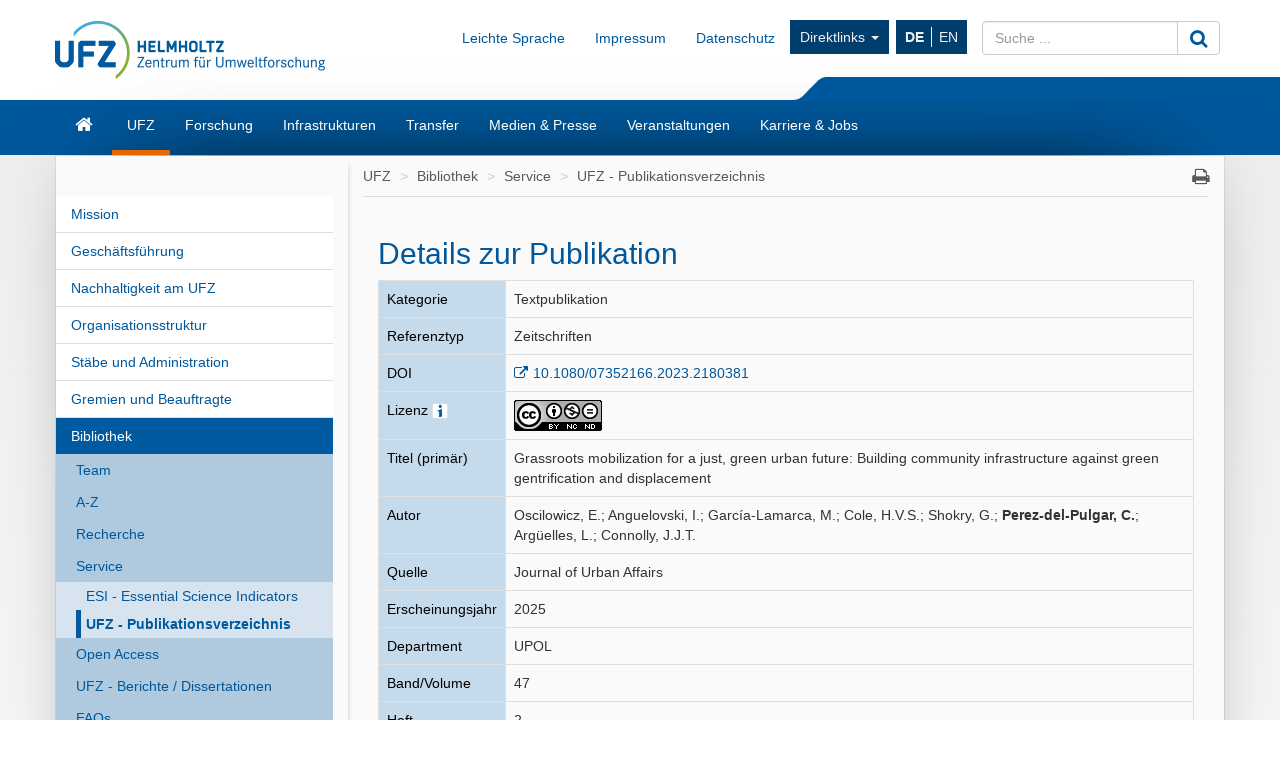

--- FILE ---
content_type: text/html; charset=UTF-8
request_url: https://www.ufz.de/index.php?de=20939&pub_id=22555
body_size: 9076
content:
<!DOCTYPE html>
<html lang="de">
	<head>
		<meta charset="utf-8">
		<meta http-equiv="X-UA-Compatible" content="IE=edge">
		<meta name="viewport" content="width=device-width, initial-scale=1">
		<meta name="description" content="">
		<meta name="author" content="Michael Garbe">
		<meta name="keywords" content="UFZ, forschen, umwelt">
        <meta name="DC.identifier" content="https://doi.org/10.1080/07352166.2023.2180381" scheme="DCTERMS.URI">		
		<link rel="icon" href="/static/custom/weblayout/2/../DefaultInternetLayout/img/favicon.ico">

		<title>UFZ - Publikationsverzeichnis - Helmholtz-Zentrum f&uuml;r Umweltforschung UFZ</title>

		<link href="/static/bootstrap/v3_3_2/css/bootstrap.min.css" rel="stylesheet">
		
<!-- iOrder: -1 -->
<link rel="stylesheet" href="/jquery/ui/css/smoothness/jquery-ui-1.8.14.custom.css" type="text/css" media="screen, print" />
<link rel="stylesheet" href="/jquery/plugins/tooltip/jquery.tooltip.css" type="text/css" media="screen, print" />
<link rel="stylesheet" href="/jquery/plugins/fancybox/jquery.fancybox-1.3.4.css" type="text/css" media="screen, print" />
<!-- iOrder: 999997 -->
<link rel="stylesheet" href="/static/font/font-awesome/4_4_0/css/font-awesome.min.css" type="text/css" media="screen, print" />
<!-- iOrder: 999999 -->
<link rel="stylesheet" href="/static/custom/weblayout/2/../DefaultInternetLayout/css/default.css" type="text/css" media="" />
<link rel="stylesheet" href="/static/custom/weblayout/2/../DefaultInternetLayout/css/compatibility.css" type="text/css" media="" />
<link rel="stylesheet" href="/static/custom/weblayout/2/../DefaultInternetLayout/css/headerlayouts/rebranding.css" type="text/css" media="" />
<link rel="stylesheet" href="/export/css/2/pubapp_style.css" type="text/css" media="screen, print" />

		
<!-- iOrder: -5 -->
<script type="text/javascript">
			if ((typeof $ !== 'undefined') && (typeof $.fn !== 'undefined') && (typeof $.fn.jquery !== 'undefined')) {
				$.noConflict(true);
			}
		</script>
<script type="text/javascript" src="/static/jQuery/v1_10_2/jquery-1.10.2.min.js"></script>
<script type="text/javascript">
			var jQuery_1_10_2 = $;
			if (typeof atLeast_jQuery_1_10_2 === 'undefined') {
				atLeast_jQuery_1_10_2 = $;
			}
		</script>
<script type="text/javascript" src="/static/bootstrap/v3_3_2/js/bootstrap.min.js"></script>
<!-- iOrder: -1 -->
<script type="text/javascript" src="/jquery/jquery-1.6.2.min.js"></script>
<script type="text/javascript" src="/jquery/plugins/jquery.cookie.js"></script>
<script type="text/javascript" src="/jquery/plugins/jquery.hotkeys.js"></script>
<script type="text/javascript"> function jqId(id) { return '#'+id.replace(/(:|\.)/g,'\\$1'); } </script>
<script type="text/javascript" src="/jquery/ui/js/jquery-ui-1.8.14.custom.min.js"></script>
<script type="text/javascript" src="/jquery/plugins/jqueryUI.scrollTo.js"></script>
<script type="text/javascript" src="/jquery/plugins/tooltip/jquery.tooltip.min.js"></script>
<script type="text/javascript" src="/jquery/plugins/fancybox/jquery.fancybox-1.3.4.pack.js"></script>
<script type="text/javascript" src="/jquery/plugins/fancybox/jquery.easing-1.3.pack.js"></script>
<script type="text/javascript" src="/jquery/plugins/fancybox/jquery.mousewheel-3.0.4.pack.js"></script>
<!-- iOrder: 0 -->
<script type="text/javascript" src="/export/js/pb_59/CHtml.js"></script>
<!-- iOrder: 999999 -->
<script type="text/javascript" src="/static/custom/weblayout/2/../DefaultInternetLayout/js/default.js"></script>
<script type="text/javascript" src="/export/js/wa_2/PUBDBWebSucheDetail.js"></script>
<script type="text/javascript">$(document).ready(function() { 
        chtml_getTooltip_setTooltip('chtml_shelp_1898030927_:id:', 'Für die Version der CC-Lizenz bitte die Verlagspräsentation einsehen.', '"above", "before"', '0', false);
        chtml_getTooltip_setTooltip('pubwebsuche_pof4_topic_label', 'PoF IV Topic', '"above", "before"', '0', false); });</script>
<!-- iOrder: 10000000 -->
<script type="text/javascript">
			jQuery_1_10_2(function() {
				jQuery_1_10_2(document).on('initJS', function(event, dom) {
					jQuery_1_10_2(document).trigger('preInitJS', dom);
					jQuery_1_10_2(document).trigger('mainInitJS', dom);
					jQuery_1_10_2(document).trigger('postInitJS', dom);
				});
				jQuery_1_10_2(document).trigger('initJS', document);
			});
		</script>

					<script src="https://www.ufz.de/stats/piwik.js" type="text/javascript"></script>
			<script type="text/javascript">
				            try  {
                var piwikTracker = Piwik.getTracker("https://www.ufz.de/stats/piwik.php", 2);
                if(localStorage.getItem('cookie-banner') == '0' || localStorage.getItem('cookie-banner') === null) {
                    piwikTracker.disableCookies();
                }
                piwikTracker.trackPageView();
                piwikTracker.enableLinkTracking();
            } catch( err ) {}
			</script>
			<noscript>
				<img src="https://www.ufz.de/stats/piwik.php?idsite=2" style="border:0" alt="" />
			</noscript>
		            <script type="text/javascript">
                $(document).ready(function() {
                    if(localStorage.getItem('cookie-banner') === null) {
                        $('#cookie-banner').modal();
                        
                        $('#cookie-banner button.btn-secondary').off('click').on('click', function() {
                            localStorage.setItem('cookie-banner', '0');
                            document.cookie = "piwik_ignore=ignore%3DKg%3D%3D;path=/stats;max-age=31536000";
                                        try  {
                var piwikTracker = Piwik.getTracker("https://www.ufz.de/stats/piwik.php", 2);
                if(localStorage.getItem('cookie-banner') == '0' || localStorage.getItem('cookie-banner') === null) {
                    piwikTracker.disableCookies();
                }
                piwikTracker.trackPageView();
                piwikTracker.enableLinkTracking();
            } catch( err ) {}
                        });
                        $('#cookie-banner button.btn-success').off('click').on('click', function() {
                            localStorage.setItem('cookie-banner', '1');
                            document.cookie = "piwik_ignore=;path=/stats;max-age=0";
                                        try  {
                var piwikTracker = Piwik.getTracker("https://www.ufz.de/stats/piwik.php", 2);
                if(localStorage.getItem('cookie-banner') == '0' || localStorage.getItem('cookie-banner') === null) {
                    piwikTracker.disableCookies();
                }
                piwikTracker.trackPageView();
                piwikTracker.enableLinkTracking();
            } catch( err ) {}
                        });
                    }
				});
			</script>
		
		<link rel="shortcut icon" href="/static/custom/weblayout/DefaultInternetLayout/img/icons/196.png" sizes="196x196">
<link rel="shortcut icon" href="/static/custom/weblayout/DefaultInternetLayout/img/icons/32.png" sizes="32x32">
<link rel="shortcut icon" href="/static/custom/weblayout/DefaultInternetLayout/img/icons/16.png" sizes="16x16">
<link rel="apple-touch-icon" href="/static/custom/weblayout/DefaultInternetLayout/img/icons/180.png">
<link rel="apple-touch-icon" href="/static/custom/weblayout/DefaultInternetLayout/img/icons/167.png" sizes="167x167">
<link rel="apple-touch-icon" href="/static/custom/weblayout/DefaultInternetLayout/img/icons/152.png" sizes="152x152">
<meta name="msapplication-square70x70logo" content="/static/custom/weblayout/DefaultInternetLayout/img/icons/70.png">
<meta name="msapplication-square150x150logo" content="/static/custom/weblayout/DefaultInternetLayout/img/icons/150.png">
<meta name="msapplication-square310x310logo" content="/static/custom/weblayout/DefaultInternetLayout/img/icons/310.png">
	</head>
	<body>

		


<header>

		

	
	<div class="navbar navbar-helmholtz navbar-fixed-top visible-xs-block hidden-print" role="navigation">
		<div class="container">
            			<div class="navbar-header">
                


	<a title="Helmholtz-Zentrum f&uuml;r Umweltforschung - UFZ" href="index.php?de=33573">

<img src="/static/custom/weblayout/2/../DefaultInternetLayout/img/logos/ufz_transparent_de_blue.png" srcset="/static/custom/weblayout/2/../DefaultInternetLayout/img/logos/ufz_transparent_de_blue.png 1x, /static/custom/weblayout/2/../DefaultInternetLayout/img/logos/ufz_transparent_de_blue@2x.png 2x" alt="Helmholtz-Zentrum f&uuml;r Umweltforschung - UFZ" class="logo pull-left"  />

	</a>
				
<ul class=" lang-nav hidden-print">
			<li>
			<a href="index.php?de=20939&amp;pub_id=22555" class="active">
				DE			</a>
		</li>
			<li>
			<a href="index.php?en=20939&amp;pub_id=22555" class="">
				EN			</a>
		</li>
	</ul>



				<button type="button" class="navbar-toggle collapsed" data-toggle="collapse" data-target=".navbar-collapse">
					<span class="sr-only">Toggle navigation</span>
					<span class="icon-bar"></span>
					<span class="icon-bar"></span>
					<span class="icon-bar"></span>
				</button>
                

<svg class="helmholtzslider hidden-print" xmlns="http://www.w3.org/2000/svg" viewBox="0 0 30.1 21.5" version="1.1">
	<path fill="#00589C" d="M30.1,21.5H0v-0.2c2.7-0.1,5.3-1.2,7.3-3L22.5,3c2-1.8,4.6-2.9,7.3-3h0.3V21.5z"/>
</svg>
<span></span>

			</div>
			

						<div class="navbar-collapse collapse">

				<ul class="nav navbar-nav navbar-right">
					<li>
						<ul class="nav navbar-nav main-menu">
														

	<li>
		<a href="index.php?de=33573" class="navbar-link fa fa-home">Start</a>
	</li>


	<li>
		<a href="index.php?de=34257" class="navbar-link ">UFZ</a>
	</li>


	<li>
		<a href="index.php?de=34208" class="navbar-link ">Forschung</a>
	</li>


	<li>
		<a href="index.php?de=51498" class="navbar-link ">Infrastrukturen</a>
	</li>


	<li>
		<a href="index.php?de=49325" class="navbar-link ">Transfer</a>
	</li>


	<li>
		<a href="index.php?de=34290" class="navbar-link ">Medien &amp; Presse</a>
	</li>


	<li>
		<a href="index.php?de=34298" class="navbar-link ">Veranstaltungen</a>
	</li>


	<li>
		<a href="index.php?de=34275" class="navbar-link ">Karriere &amp; Jobs</a>
	</li>

							


							
<li>
	<a href="https://www.ufz.de/index.php?de=36683" class="navbar-link">Impressum</a>
</li>
							
<li>
	<a href="https://www.ufz.de/index.php?de=44326" class="navbar-link">Datenschutz</a>
</li>
						    	


<li class="dropdown hidden-sm">
	<a class="dropdown-toggle" data-toggle="dropdown" href="">Direktlinks <span class="caret"></span></a>
	<ul class="dropdown-menu" role="menu">
					<li>
				<a href="http://www.leipziger-kubus.de" class="navbar-link">Leipziger KUBUS</a>
			</li>
					<li>
				<a href="https://www.ufz.de/index.php?de=39549" class="navbar-link">Organisationsstruktur</a>
			</li>
					<li>
				<a href="https://www.ufz.de/index.php?de=34270" class="navbar-link">Bibliothek</a>
			</li>
					<li>
				<a href="https://www.ufz.de/higrade/" class="navbar-link">Graduiertenschule HIGRADE</a>
			</li>
					<li>
				<a href="https://www.ufz.de/index.php?de=34273" class="navbar-link">Ausschreibungen &amp; Vergaben</a>
			</li>
					<li>
				<a href="https://www.ufz.de/index.php?en=39981" class="navbar-link">International Office</a>
			</li>
					<li>
				<a href="https://www.ufz.de/index.php?de=49059" class="navbar-link">Familienb&uuml;ro</a>
			</li>
					<li>
				<a href="https://pace-support.ufz.de" class="navbar-link">Krankschreibung-Meldung</a>
			</li>
					<li>
				<a href="https://www.ufz.de/index.php?de=41611" class="navbar-link">UFZ-Sch&uuml;lerlabor</a>
			</li>
			</ul>
</li>
                            				
<li>
	<a href="https://www.ufz.de/index.php?de=49487" class="navbar-link">Leichte Sprache</a>
</li>
						</ul>
					</li>
					<li>
						



<form id="suche" class="navbar-form" role="form" method="post" action="index.php?de=33573">
	<div class="input-group">
		<input type="text"   name="mbasis_searchquery" placeholder="Suche ..." class="form-control search" value="" title="Suchbegriff">
		<input type="hidden" name="mbasis_searchstart" value="0">
		<input type="hidden" name="mbasis_searchlang" value="1">
		<input type="hidden" name="mbasis_searchrootpid" value="2">
		<input type="hidden" name="mbasis_searchbootstraplayout" value="1">
		<span class="input-group-btn">
			<button type="submit" class="btn btn-default" name="Webseiten durchsuchen"><i class="fa fa-search fa-lg"></i></button>
		</span>
	</div>
</form>
					</li>
				</ul>
			</div>
			
		</div>
	</div>
	

	    <section class="helmholtzcontainer">
        <div class="container">

                        <div class="title-nav hidden-xs">
                


	<a title="Helmholtz-Zentrum f&uuml;r Umweltforschung - UFZ" href="index.php?de=33573">

<img src="/static/custom/weblayout/2/../DefaultInternetLayout/img/logos/ufz_transparent_de_blue.png" srcset="/static/custom/weblayout/2/../DefaultInternetLayout/img/logos/ufz_transparent_de_blue.png 1x, /static/custom/weblayout/2/../DefaultInternetLayout/img/logos/ufz_transparent_de_blue@2x.png 2x" alt="Helmholtz-Zentrum f&uuml;r Umweltforschung - UFZ" class="logo pull-left"  />

	</a>
                <div class="title-menu padding-top-15x">
                    <ul class="nav navbar-nav navbar-right hidden-xs">
                        


                        
<li>
	<a href="https://www.ufz.de/index.php?de=49487" class="navbar-link">Leichte Sprache</a>
</li>
                        
<li>
	<a href="https://www.ufz.de/index.php?de=36683" class="navbar-link">Impressum</a>
</li>
                        
<li>
	<a href="https://www.ufz.de/index.php?de=44326" class="navbar-link">Datenschutz</a>
</li>
                        


<li class="dropdown hidden-sm">
	<a class="dropdown-toggle" data-toggle="dropdown" href="">Direktlinks <span class="caret"></span></a>
	<ul class="dropdown-menu" role="menu">
					<li>
				<a href="http://www.leipziger-kubus.de" class="navbar-link">Leipziger KUBUS</a>
			</li>
					<li>
				<a href="https://www.ufz.de/index.php?de=39549" class="navbar-link">Organisationsstruktur</a>
			</li>
					<li>
				<a href="https://www.ufz.de/index.php?de=34270" class="navbar-link">Bibliothek</a>
			</li>
					<li>
				<a href="https://www.ufz.de/higrade/" class="navbar-link">Graduiertenschule HIGRADE</a>
			</li>
					<li>
				<a href="https://www.ufz.de/index.php?de=34273" class="navbar-link">Ausschreibungen &amp; Vergaben</a>
			</li>
					<li>
				<a href="https://www.ufz.de/index.php?en=39981" class="navbar-link">International Office</a>
			</li>
					<li>
				<a href="https://www.ufz.de/index.php?de=49059" class="navbar-link">Familienb&uuml;ro</a>
			</li>
					<li>
				<a href="https://pace-support.ufz.de" class="navbar-link">Krankschreibung-Meldung</a>
			</li>
					<li>
				<a href="https://www.ufz.de/index.php?de=41611" class="navbar-link">UFZ-Sch&uuml;lerlabor</a>
			</li>
			</ul>
</li>
                        <li>
<ul class="nav lang-nav hidden-print">
			<li>
			<a href="index.php?de=20939&amp;pub_id=22555" class="active">
				DE			</a>
		</li>
			<li>
			<a href="index.php?en=20939&amp;pub_id=22555" class="">
				EN			</a>
		</li>
	</ul>



</li>
                        <li class="hidden-print">



<form id="suche" class="navbar-form" role="form" method="post" action="index.php?de=33573">
	<div class="input-group">
		<input type="text"   name="mbasis_searchquery" placeholder="Suche ..." class="form-control search" value="" title="Suchbegriff">
		<input type="hidden" name="mbasis_searchstart" value="0">
		<input type="hidden" name="mbasis_searchlang" value="1">
		<input type="hidden" name="mbasis_searchrootpid" value="2">
		<input type="hidden" name="mbasis_searchbootstraplayout" value="1">
		<span class="input-group-btn">
			<button type="submit" class="btn btn-default" name="Webseiten durchsuchen"><i class="fa fa-search fa-lg"></i></button>
		</span>
	</div>
</form>
</li>
                    </ul>
                </div>
                

<svg class="helmholtzslider hidden-print" xmlns="http://www.w3.org/2000/svg" viewBox="0 0 30.1 21.5" version="1.1">
	<path fill="#00589C" d="M30.1,21.5H0v-0.2c2.7-0.1,5.3-1.2,7.3-3L22.5,3c2-1.8,4.6-2.9,7.3-3h0.3V21.5z"/>
</svg>
<span></span>

            </div>
                    </div>
    </section>
	<section class="slidercontainer">
		<div class="container">

			




<nav>
	<div class="navbar content-menu hidden-xs">
		<ul class="nav navbar-nav">

			

<li class="">
	<a class="  fa fa-home fa-lg" href="index.php?de=33573" title="Startseite"><div class="visible-xs">Start</div></a>

	
</li>
			

<li class="dropdown">
	<a class="dropdown-toggle active " href="index.php?de=34257" >UFZ</a>

						<ul class="dropdown-menu" role="menu">
						



<li>
	<a href="index.php?de=34258" class="">
		Mission	</a>
</li>



<li>
	<a href="index.php?de=34262" class="">
		Gesch&auml;ftsf&uuml;hrung	</a>
</li>



<li>
	<a href="index.php?de=49511" class="">
		Nachhaltigkeit am UFZ	</a>
</li>



<li>
	<a href="index.php?de=39549" class="">
		Organisationsstruktur	</a>
</li>



<li>
	<a href="index.php?de=34261" class="">
		St&auml;be und Administration	</a>
</li>



<li>
	<a href="index.php?de=34266" class="">
		Gremien und Beauftragte	</a>
</li>



<li>
	<a href="index.php?de=34270" class="">
		Bibliothek	</a>
</li>



<li>
	<a href="index.php?de=34269" class="">
		UFZ-F&ouml;rderverein	</a>
</li>



<li>
	<a href="index.php?de=48634" class="">
		Alumni*ae	</a>
</li>



<li>
	<a href="index.php?de=34273" class="">
		Ausschreibungen und Vergaben	</a>
</li>



<li>
	<a href="index.php?de=34260" class="">
		Zahlen und Fakten	</a>
</li>



<li>
	<a href="index.php?de=43085" class="">
		UFZ-Chronik	</a>
</li>



<li>
	<a href="index.php?de=34272" class="">
		Standorte/Anfahrt	</a>
</li>



<li>
	<a href="index.php?de=39475" class="">
		&Uuml;bersicht Ansprechpersonen	</a>
</li>					</ul>
				
</li>

<li class="dropdown">
	<a class="dropdown-toggle  " href="index.php?de=34208" >Forschung</a>

						<ul class="dropdown-menu" role="menu">
						

		<li class="nav-group">
			Forschungsprogramm		</li>
		



<li>
	<a href="index.php?de=47889" class="">
		Unser Forschungsprogramm 2021 - 2027	</a>
</li>

		<li class="nav-group">
			Themenbereiche &amp; Departments		</li>
		



<li>
	<a href="index.php?de=43273" class="tb1">
		&Ouml;kosysteme der Zukunft	</a>
</li>



<li>
	<a href="index.php?de=43274" class="tb2">
		Wasserressourcen und Umwelt	</a>
</li>



<li>
	<a href="index.php?de=43275" class="tb3">
		Chemikalien in der Umwelt	</a>
</li>



<li>
	<a href="index.php?de=43276" class="tb4">
		Nachhaltige Technologien f&uuml;r die Umwelt	</a>
</li>



<li>
	<a href="index.php?de=43277" class="tb5">
		Smarte Modelle und Monitoring	</a>
</li>



<li>
	<a href="index.php?de=43278" class="tb6">
		Umwelt und Gesellschaft	</a>
</li>

		<li class="nav-group">
			Querschnittsthemen		</li>
		



<li>
	<a href="index.php?de=37935" class="">
		Klimaforschung	</a>
</li>



<li>
	<a href="index.php?de=43985" class="">
		Energieforschung	</a>
</li>



<li>
	<a href="index.php?de=41627" class="">
		Bio&ouml;konomie	</a>
</li>



<li>
	<a href="index.php?de=50161" class="">
		Microplastics	</a>
</li>



<li>
	<a href="index.php?de=52069" class="">
		PFAS-Kompetenzcluster	</a>
</li>					</ul>
				
</li>

<li class="dropdown">
	<a class="dropdown-toggle  " href="index.php?de=51498" >Infrastrukturen</a>

						<ul class="dropdown-menu" role="menu">
						



<li>
	<a href="index.php?de=41909" class="">
		Umweltobservatorien &amp; mobile Plattformen	</a>
</li>



<li>
	<a href="index.php?de=51388" class="">
		Experimentelle Plattformen	</a>
</li>



<li>
	<a href="index.php?de=51391" class="">
		Umwelt- &amp; bioanalytische Ger&auml;teausstattung	</a>
</li>



<li>
	<a href="index.php?de=51398" class="">
		Technologie-orientierte Infrastruktur	</a>
</li>



<li>
	<a href="index.php?de=51425" class="">
		Daten &amp; Visualisierung / Research Data Management	</a>
</li>					</ul>
				
</li>

<li class="dropdown">
	<a class="dropdown-toggle  " href="index.php?de=49325" >Transfer</a>

						<ul class="dropdown-menu" role="menu">
						



<li>
	<a href="index.php?de=36883" class="">
		Team	</a>
</li>



<li>
	<a href="index.php?de=36503" class="">
		Technologietransfer	</a>
</li>



<li>
	<a href="index.php?de=48263" class="">
		Wissenstransfer	</a>
</li>



<li>
	<a href="index.php?de=44605" class="">
		Citizen Science	</a>
</li>



<li>
	<a href="index.php?de=44560" class="">
		Umweltbildung	</a>
</li>



<li>
	<a href="index.php?de=41611" class="">
		Sch&uuml;lerlabor	</a>
</li>



<li>
	<a href="index.php?de=49850" class="">
		UFZ-Data Apps	</a>
</li>



<li>
	<a href="index.php?de=46570" class="">
		UFZ-Journals	</a>
</li>



<li>
	<a href="index.php?de=41311" class="">
		Transfer-News	</a>
</li>					</ul>
				
</li>

<li class="dropdown">
	<a class="dropdown-toggle  " href="index.php?de=34290" >Medien &amp; Presse</a>

						<ul class="dropdown-menu" role="menu">
						



<li>
	<a href="index.php?de=34291" class="">
		Ansprechpersonen	</a>
</li>



<li>
	<a href="index.php?de=36336" class="">
		Presse	</a>
</li>



<li>
	<a href="index.php?de=40406" class="">
		Im Fokus	</a>
</li>



<li>
	<a href="index.php?de=51408" class="">
		Newsletter	</a>
</li>



<li>
	<a href="index.php?de=34293" class="">
		Mediathek	</a>
</li>



<li>
	<a href="index.php?de=34295" class="">
		Interviews &amp; Standpunkte	</a>
</li>



<li>
	<a href="index.php?de=34852" class="">
		Expert:innendatenbank	</a>
</li>



<li>
	<a href="index.php?de=34296" class="">
		Publikationen	</a>
</li>					</ul>
				
</li>

<li class="dropdown">
	<a class="dropdown-toggle  " href="index.php?de=34298" >Veranstaltungen</a>

						<ul class="dropdown-menu" role="menu">
						



<li>
	<a href="index.php?de=34299" class="">
		Kalender	</a>
</li>



<li>
	<a href="index.php?de=34300" class="">
		Leipziger KUBUS	</a>
</li>



<li>
	<a href="index.php?de=34301" class="">
		Popul&auml;rwissenschaftliche Veranstaltungen	</a>
</li>



<li>
	<a href="index.php?de=34302" class="">
		Wissenschaftliche Veranstaltungen	</a>
</li>



<li>
	<a href="index.php?de=48400" class="">
		Abrechnung Reiseauslagen G&auml;ste	</a>
</li>					</ul>
				
</li>

<li class="dropdown">
	<a class="dropdown-toggle  " href="index.php?de=34275" >Karriere &amp; Jobs</a>

						<ul class="dropdown-menu" role="menu">
						



<li>
	<a href="index.php?de=34276" class="">
		Stellenangebote	</a>
</li>



<li>
	<a href="index.php?de=51530" class="">
		Das UFZ als Arbeitgeber	</a>
</li>



<li>
	<a href="index.php?de=51610" class="">
		Forschen am UFZ	</a>
</li>



<li>
	<a href="index.php?de=34283" class="">
		Promotion am UFZ	</a>
</li>



<li>
	<a href="index.php?de=51611" class="">
		Administration &amp; Services am UFZ	</a>
</li>



<li>
	<a href="index.php?de=51612" class="">
		Ausbildung &amp; Studium am UFZ	</a>
</li>					</ul>
				
</li>
		</ul>
	</div>
</nav>

		</div>
	</section>
	
</header>






<section class="contentcontainer">
	<div class="container shadow-drop">
		<div class="row shadow-side">

						
<nav id="side-menu" class="col-sm-3 hidden-xs shadow-right">
	


<ul class="nav level2">   
	


	
		

		
			<li>
				<a
					href="index.php?de=34258"
					class=" "
				>Mission</a>
							</li>


			
		

		
			<li>
				<a
					href="index.php?de=34262"
					class=" "
				>Gesch&auml;ftsf&uuml;hrung</a>
							</li>


			
		

		
			<li>
				<a
					href="index.php?de=49511"
					class=" "
				>Nachhaltigkeit am UFZ</a>
							</li>


			
		

		
			<li>
				<a
					href="index.php?de=39549"
					class=" "
				>Organisationsstruktur</a>
							</li>


			
		

		
			<li>
				<a
					href="index.php?de=34261"
					class=" "
				>St&auml;be und Administration</a>
							</li>


			
		

		
			<li>
				<a
					href="index.php?de=34266"
					class=" "
				>Gremien und Beauftragte</a>
							</li>


			
		

		
			<li>
				<a
					href="index.php?de=34270"
					class="active "
				>Bibliothek</a>
				


<ul class="nav level3">   
	


	
		

		
			<li>
				<a
					href="index.php?de=36294"
					class=" "
				>Team</a>
							</li>


			
		

		
			<li>
				<a
					href="index.php?de=36460"
					class=" "
				>A-Z</a>
							</li>


			
		

		
			<li>
				<a
					href="index.php?de=36295"
					class=" "
				>Recherche</a>
							</li>


			
		

		
			<li>
				<a
					href="index.php?de=36296"
					class=" "
				>Service</a>
				


<ul class="nav level4">   
	


	
		

		
			<li>
				<a
					href="index.php?de=40451"
					class=" "
				>ESI - Essential Science Indicators</a>
							</li>


			
		

		
			<li>
				<a
					href="index.php?de=20939"
					class="active "
				>UFZ - Publikationsverzeichnis</a>
							</li>


			</ul>
			</li>


			
		

		
			<li>
				<a
					href="index.php?de=36297"
					class=" "
				>Open Access</a>
							</li>


			
		

		
			<li>
				<a
					href="index.php?de=36795"
					class=" "
				>UFZ - Berichte / Dissertationen</a>
							</li>


			
		

		
			<li>
				<a
					href="index.php?de=36298"
					class=" "
				>FAQs</a>
							</li>


			
		

		
			<li>
				<a
					href="index.php?de=36341"
					class=" "
				>Zweigstellen Halle und Magdeburg</a>
							</li>


			
		

		
			<li>
				<a
					href="index.php?de=40810"
					class=" "
				>Buchbestellformular</a>
							</li>


			
		

		
			<li>
				<a
					href="index.php?de=40811"
					class=" "
				>Bibliometrie</a>
							</li>


			</ul>
			</li>


			
		

		
			<li>
				<a
					href="index.php?de=34269"
					class=" "
				>UFZ-F&ouml;rderverein</a>
							</li>


			
		

		
			<li>
				<a
					href="index.php?de=48634"
					class=" "
				>Alumni*ae</a>
							</li>


			
		

		
			<li>
				<a
					href="index.php?de=34273"
					class=" "
				>Ausschreibungen und Vergaben</a>
							</li>


			
		

		
			<li>
				<a
					href="index.php?de=34260"
					class=" "
				>Zahlen und Fakten</a>
							</li>


			
		

		
			<li>
				<a
					href="index.php?de=43085"
					class=" "
				>UFZ-Chronik</a>
							</li>


			
		

		
			<li>
				<a
					href="index.php?de=34272"
					class=" "
				>Standorte/Anfahrt</a>
							</li>


			
		

		
			<li>
				<a
					href="index.php?de=39475"
					class=" "
				>&Uuml;bersicht Ansprechpersonen</a>
							</li>


			</ul>
</nav>
						<main id="contentwrapper" class="col-sm-9">
				
<ul class="breadcrumb">
			<li>
			<a href="index.php?de=34257">UFZ</a>
		</li>
			<li>
			<a href="index.php?de=34270">Bibliothek</a>
		</li>
			<li>
			<a href="index.php?de=36296">Service</a>
		</li>
			<li>
			<a href="index.php?de=20939">UFZ - Publikationsverzeichnis</a>
		</li>
	    <li class="pull-right iconoff hidden-print hidden-xs">
        <a href="javascript:window.print();"><i class="fa fa-print fa-lg"></i></a>
    </li>
</ul>
				



			<article id="content" class="col-md-12 ">
			
        
        <table style="width:98%">
          <tr>
            <td class="marginoff paddingoff left top borderoff width70p"><h2 class="big">Details zur Publikation</h2></td>
            <td class="right top borderoff width30p"></td>
          </tr>
        </table>
        
		<table class="width100p pubappstyle">
		    
			<tr>
				<td class="left top bglightblue bordergray">Kategorie</td>
				<td class="left top bordergray">Textpublikation</td>
			</tr>
		    
			<tr>
				<td class="left top bglightblue bordergray">Referenztyp</td>
				<td class="left top bordergray">Zeitschriften</td>
			</tr>
			
			<tr>
				<td class="left top bglightblue bordergray">DOI</td>
				<td class="left top bordergray">
					<a target="_blank" href="https://doi.org/10.1080/07352166.2023.2180381">10.1080/07352166.2023.2180381</a>
					
				</td>
			</tr>
			
						<tr>
				<td class="left top bglightblue bordergray">Lizenz <span id="chtml_shelp_1898030927_:id:" style="cursor:default;"><img src="/export/data/global/37009_info.png" style="width: 16px; height: 16px; " title="" alt="" /></span></td>
				<td class="left top bordergray">
					<img src="index.php?comaapi=getfile_ext_dat_id=efbc53805524379fbbc39f4a71faa9a963fd9910/directoutput" alt="creative commons licence" />
				</td>
			</tr>
			
			
			<tr>
				<td class="left top bglightblue bordergray">Titel (primär)</td>
				<td class="left top bordergray">Grassroots mobilization for a just, green urban future: Building community infrastructure against green gentrification and displacement</td>
			</tr>
				
		    
			<tr>
				<td class="left top bglightblue bordergray">Autor</td>
				<td class="left top bordergray">Oscilowicz, E.; Anguelovski, I.; García-Lamarca, M.; Cole, H.V.S.; Shokry, G.; <strong>Perez-del-Pulgar, C.</strong>; Argüelles, L.; Connolly, J.J.T.</td>
			</tr>
			
			<tr>
				<td class="left top bglightblue bordergray">Quelle </td>
				<td class="left top bordergray">Journal of Urban Affairs</td>
			</tr>
			<tr>
				<td class="left top bglightblue bordergray">Erscheinungsjahr</td>
				<td class="left top bordergray">2025</td>
			</tr>
			<tr>
				<td class="left top bglightblue bordergray">Department</td>
				<td class="left top bordergray">UPOL</td>
			</tr>
			<tr>
				<td class="left top bglightblue bordergray">Band/Volume</td>
				<td class="left top bordergray">47</td>
			</tr>
			<tr>
				<td class="left top bglightblue bordergray">Heft</td>
				<td class="left top bordergray">2</td>
			</tr>
			<tr>
				<td class="left top bglightblue bordergray">Seite von</td>
				<td class="left top bordergray">347</td>
			</tr>
			<tr>
				<td class="left top bglightblue bordergray">Seite bis</td>
				<td class="left top bordergray">380</td>
			</tr>
			<tr>
				<td class="left top bglightblue bordergray">Sprache</td>
				<td class="left top bordergray">englisch</td>
			</tr>
			<tr>
				<td class="left top bglightblue bordergray"><span id="pubwebsuche_pof4_topic_label">Topic</span></td>
				<td class="left top bordergray">T5 Future Landscapes</td>
			</tr>
			<tr>
				<td class="left top bglightblue bordergray">Supplements</td>
				<td class="left top bordergray"><a href="https://pubs.acs.org/doi/suppl/10.1021/acs.est.2c09573/suppl_file/es2c09573_si_001.pdf">Supplement 1</a><br /><a href="https://pubs.acs.org/doi/suppl/10.1021/acs.est.2c09573/suppl_file/es2c09573_si_002.xlsx">Supplement 2</a></td>
			</tr>
			<tr>
				<td class="left top bglightblue bordergray">Keywords</td>
				<td class="left top bordergray">Community activism; green gentrification; greenspace; housing justice; environmental justice</td>
			</tr>
			
			
			
			<tr>
				<td class="left top bglightblue bordergray">Abstract</td>
				<td class="left top bordergray">Municipal climate resiliency and re-naturing plans are promoting 
greening and green (re)development, such as the inclusion of new parks, 
greenways, or rehabilitated shorelines, frequently as a-political, 
win-win solutions for all residents. Greenwashing and (re)development of
 green amenities in vulnerable neighborhoods—those often most in need of
 support toward resilience and adaptation—expose residents to the 
impacts of green gentrification, such as the pricing-out and physical 
displacement from housing, socio-cultural displacement from public 
space, and associated personal and community traumas. This paper 
explores an under-researched avenue in the green gentrification 
literature: How do grassroots community activists organize to address 
housing and greening simultaneously and how do they operate to achieve 
justice in greening neighborhoods? We examined the strategies and tools 
used by community groups in 10 cities in the United States facing green 
gentrification. We find that justice-driven strategies and tools are 
supported by the formation of multi-sectoral coalitions which strengthen
 what we define as “community infrastructures”—social, economic, and 
political capacities—against exclusive green-washing. We argue that each
 of the three capacities must be built amongst residents in order to 
fortify the material and immaterial components of community 
infrastructure.</td>
			</tr>
			 <tr>
				<td class="left top bglightblue bordergray width30p">dauerhafte UFZ-Verlinkung</td>
				<td class="left top bordergray width70p"><font style="font-size:9px">https://www.ufz.de/index.php?en=20939&ufzPublicationIdentifier=22555</font></td>
			</tr>
			<tr>
				<td class="left top bordergray" colspan="2">Oscilowicz, E., Anguelovski, I., García-Lamarca, M., Cole, H.V.S., Shokry, G., <b>Perez-del-Pulgar, C.</b>, Argüelles, L., Connolly, J.J.T. (2025):<br />
Grassroots mobilization for a just, green urban future: Building community infrastructure against green gentrification and displacement<br />
<i>J. Urban Aff.</i> <b>47</b> (2), 347 - 380 <a class="iconoff" target="_blank" href="https://doi.org/10.1080/07352166.2023.2180381">10.1080/07352166.2023.2180381</a></td>
			</tr>
			</table>
		</article>
					
<footer class="col-md-12 hidden-xs">
	<ul class="page-info">
		<li>Zugriffe: 8715020</li>
		<li>ge&auml;ndert: 11.02.2016</li>
		<li>Inhalt: Michael Garbe</li>
		<li><a href="&#109;&#97;&#105;&#108;&#116;&#111;&#58;&#107;&#97;&#105;&#46;&#109;&#111;&#114;&#108;&#111;&#99;&#107;&#64;&#117;&#102;&#122;&#46;&#100;&#101;">webmaster</a></li>
	</ul>
</footer>
			</main>
			
		</div>
	</div>
</section>


<footer class="container">
	




<nav id="sitemap" class="sitemap row hidden-xs hidden-sm">

				<div class="col-xs-2">
				<h4><a href="index.php?de=34257">UFZ</a></h4>
				<hr>
								<ul class="nav nav-stacked">
					



<li>
	<a href="index.php?de=34258">
		Mission	</a>
</li>





<li>
	<a href="index.php?de=34262">
		Gesch&auml;ftsf&uuml;hrung	</a>
</li>





<li>
	<a href="index.php?de=49511">
		Nachhaltigkeit am UFZ	</a>
</li>





<li>
	<a href="index.php?de=39549">
		Organisationsstruktur	</a>
</li>





<li>
	<a href="index.php?de=34261">
		St&auml;be und Administration	</a>
</li>





<li>
	<a href="index.php?de=34266">
		Gremien und Beauftragte	</a>
</li>





<li>
	<a href="index.php?de=34270">
		Bibliothek	</a>
</li>





<li>
	<a href="index.php?de=34269">
		UFZ-F&ouml;rderverein	</a>
</li>





<li>
	<a href="index.php?de=48634">
		Alumni*ae	</a>
</li>





<li>
	<a href="index.php?de=34273">
		Ausschreibungen und Vergaben	</a>
</li>





<li>
	<a href="index.php?de=34260">
		Zahlen und Fakten	</a>
</li>





<li>
	<a href="index.php?de=43085">
		UFZ-Chronik	</a>
</li>





<li>
	<a href="index.php?de=34272">
		Standorte/Anfahrt	</a>
</li>





<li>
	<a href="index.php?de=39475">
		&Uuml;bersicht Ansprechpersonen	</a>
</li>

				</ul>
							</div>
					<div class="col-xs-2">
				<h4><a href="index.php?de=34208">Forschung</a></h4>
				<hr>
								<ul class="nav nav-stacked">
					





<li>
	<a href="index.php?de=47889">
		Unser Forschungsprogramm 2021 - 2027	</a>
</li>







<li>
	<a href="index.php?de=43273">
		&Ouml;kosysteme der Zukunft	</a>
</li>





<li>
	<a href="index.php?de=43274">
		Wasserressourcen und Umwelt	</a>
</li>





<li>
	<a href="index.php?de=43275">
		Chemikalien in der Umwelt	</a>
</li>





<li>
	<a href="index.php?de=43276">
		Nachhaltige Technologien f&uuml;r die Umwelt	</a>
</li>





<li>
	<a href="index.php?de=43277">
		Smarte Modelle und Monitoring	</a>
</li>





<li>
	<a href="index.php?de=43278">
		Umwelt und Gesellschaft	</a>
</li>







<li>
	<a href="index.php?de=37935">
		Klimaforschung	</a>
</li>





<li>
	<a href="index.php?de=43985">
		Energieforschung	</a>
</li>





<li>
	<a href="index.php?de=41627">
		Bio&ouml;konomie	</a>
</li>





<li>
	<a href="index.php?de=50161">
		Microplastics	</a>
</li>





<li>
	<a href="index.php?de=52069">
		PFAS-Kompetenzcluster	</a>
</li>

				</ul>
							</div>
					<div class="col-xs-2">
				<h4><a href="index.php?de=51498">Infrastrukturen</a></h4>
				<hr>
								<ul class="nav nav-stacked">
					



<li>
	<a href="index.php?de=41909">
		Umweltobservatorien &amp; mobile Plattformen	</a>
</li>





<li>
	<a href="index.php?de=51388">
		Experimentelle Plattformen	</a>
</li>





<li>
	<a href="index.php?de=51391">
		Umwelt- &amp; bioanalytische Ger&auml;teausstattung	</a>
</li>





<li>
	<a href="index.php?de=51398">
		Technologie-orientierte Infrastruktur	</a>
</li>





<li>
	<a href="index.php?de=51425">
		Daten &amp; Visualisierung / Research Data Management	</a>
</li>

				</ul>
							</div>
					<div class="col-xs-2">
				<h4><a href="index.php?de=49325">Transfer</a></h4>
				<hr>
								<ul class="nav nav-stacked">
					



<li>
	<a href="index.php?de=36883">
		Team	</a>
</li>





<li>
	<a href="index.php?de=36503">
		Technologietransfer	</a>
</li>





<li>
	<a href="index.php?de=48263">
		Wissenstransfer	</a>
</li>





<li>
	<a href="index.php?de=44605">
		Citizen Science	</a>
</li>





<li>
	<a href="index.php?de=44560">
		Umweltbildung	</a>
</li>





<li>
	<a href="index.php?de=41611">
		Sch&uuml;lerlabor	</a>
</li>





<li>
	<a href="index.php?de=49850">
		UFZ-Data Apps	</a>
</li>





<li>
	<a href="index.php?de=46570">
		UFZ-Journals	</a>
</li>





<li>
	<a href="index.php?de=41311">
		Transfer-News	</a>
</li>

				</ul>
							</div>
					<div class="col-xs-2">
				<h4><a href="index.php?de=34290">Medien &amp; Presse</a></h4>
				<hr>
								<ul class="nav nav-stacked">
					



<li>
	<a href="index.php?de=34291">
		Ansprechpersonen	</a>
</li>





<li>
	<a href="index.php?de=36336">
		Presse	</a>
</li>





<li>
	<a href="index.php?de=40406">
		Im Fokus	</a>
</li>





<li>
	<a href="index.php?de=51408">
		Newsletter	</a>
</li>





<li>
	<a href="index.php?de=34293">
		Mediathek	</a>
</li>





<li>
	<a href="index.php?de=34295">
		Interviews &amp; Standpunkte	</a>
</li>





<li>
	<a href="index.php?de=34852">
		Expert:innendatenbank	</a>
</li>





<li>
	<a href="index.php?de=34296">
		Publikationen	</a>
</li>

				</ul>
							</div>
					<div class="col-xs-2">
				<h4><a href="index.php?de=34298">Veranstaltungen</a></h4>
				<hr>
								<ul class="nav nav-stacked">
					



<li>
	<a href="index.php?de=34299">
		Kalender	</a>
</li>





<li>
	<a href="index.php?de=34300">
		Leipziger KUBUS	</a>
</li>





<li>
	<a href="index.php?de=34301">
		Popul&auml;rwissenschaftliche Veranstaltungen	</a>
</li>





<li>
	<a href="index.php?de=34302">
		Wissenschaftliche Veranstaltungen	</a>
</li>





<li>
	<a href="index.php?de=48400">
		Abrechnung Reiseauslagen G&auml;ste	</a>
</li>

				</ul>
							</div>
					<div class="col-xs-2">
				<h4><a href="index.php?de=34275">Karriere &amp; Jobs</a></h4>
				<hr>
								<ul class="nav nav-stacked">
					



<li>
	<a href="index.php?de=34276">
		Stellenangebote	</a>
</li>





<li>
	<a href="index.php?de=51530">
		Das UFZ als Arbeitgeber	</a>
</li>





<li>
	<a href="index.php?de=51610">
		Forschen am UFZ	</a>
</li>





<li>
	<a href="index.php?de=34283">
		Promotion am UFZ	</a>
</li>





<li>
	<a href="index.php?de=51611">
		Administration &amp; Services am UFZ	</a>
</li>





<li>
	<a href="index.php?de=51612">
		Ausbildung &amp; Studium am UFZ	</a>
</li>

				</ul>
							</div>
		</nav>
	

<hr>
<section class="hidden-print">
    <a href="https://www.ufz.de/index.php?de=34260">Das UFZ wird institutionell gef&ouml;rdert von:</a><br />
    <div class="row margin-bottom-2x">
        <div class="col-xs-6 col-sm-3">
            <img style="height: 120px;" src="/static/custom/weblayout/2/img/logos/BMFTR_de.jpg" alt="Gef&ouml;rdert durch: Bundesministerium f&uuml;r Forschung, Technologie und Raumfahrt" />
        </div>
        <div class="col-xs-6 col-sm-2">
            <img style="height: 120px;" src="/static/custom/weblayout/2/img/logos/wappen_sachsen_signet_gruen.jpg" alt="Logo Freistaat Sachsen" />
        </div>
        <div class="col-xs-6">
            <img style="height: 110px;" src="/static/custom/weblayout/2/img/logos/logo_land_sachsen_anhalt.jpg" alt="Logo Land Sachsen-Anhalt" />
        </div>
    </div>

    <hr>

    <div class="row hidden-xs">
        <div class="col-xs-2">
            <a href="https://www.helmholtz.de" class="hidden-xs">Mitglied von:</a><br />
            <img src="/static/custom/weblayout/2/img/logos/helmholtzlogo.JPG" alt="Logo Helmholtz Gemeinschaft" />
        </div>

        <div class="col-xs-2">
            <a href="https://www.peer.eu" class="hidden-xs">Mitglied von:</a><br />
            <img src="/static/custom/weblayout/2/img/logos/peerlogo.JPG" alt="Logo PEER" />
        </div>

        <div class="col-xs-2">
            <a href="https://www.wissenschaftspark-leipzig.de/" class="hidden-xs">Mitglied von:</a><br />
            <img src="/static/custom/weblayout/2/img/logos/wpl-logo-horizontal-color-rgb-@3x.png" class="img-responsive" style="margin: -1.5em;" alt="Logo Wissenschaftspark Leipzig" />
        </div>

        <div class="col-xs-2">
            <a href="https://www.idiv.de" class="hidden-xs">Partner von:</a><br />
            <img src="/static/custom/weblayout/2/img/logos/idivlogo.JPG" alt="Logo iDIV" />
        </div>

        <div class="col-xs-2">
            <img src="/static/custom/weblayout/2/img/logos/teq-logo.png" alt="Total-E-Quality 2022-2024" style="width: 64px;" />
        </div>

        <div class="col-xs-1">
            <a href="https://www.emas.de" class="iconoff" title="Das UFZ ist validiert nach EMAS."><img src="/static/custom/weblayout/2/img/logos/emaslogo.JPG" alt="Logo EMAS" /></a>
        </div>
    </div>


    <div class="row visible-xs">
        <div class="col-xs-3">
            <a href="https://www.helmholtz.de" class="hidden-xs">Mitglied von:</a><br />
            <img src="/static/custom/weblayout/2/img/logos/helmholtzlogo.JPG" alt="Logo Helmholtz Gemeinschaft" />
        </div>

        <div class="col-xs-3">
            <a href="https://www.peer.eu" class="hidden-xs">Mitglied von:</a><br />
            <img src="/static/custom/weblayout/2/img/logos/peerlogo.JPG" alt="Logo PEER" />
        </div>

        <div class="col-xs-3">
            <a href="https://www.wissenschaftspark-leipzig.de/" class="hidden-xs">Mitglied von:</a><br />
            <img src="/static/custom/weblayout/2/img/logos/wpl-logo-horizontal-color-rgb-@3x.png" class="img-responsive" style="margin: -30px;" alt="Logo Wissenschaftspark Leipzig" />
        </div>

        <div class="col-xs-3">
            <a href="https://www.idiv.de" class="hidden-xs">Partner von:</a><br />
            <img src="/static/custom/weblayout/2/img/logos/idivlogo.JPG" alt="Logo iDIV" />
        </div>
    </div>

    <div class="row visible-xs" style="margin-top: 30px;">
        <div class="col-xs-4">
            <img src="/static/custom/weblayout/2/img/logos/teq-logo.png" alt="Total-E-Quality 2022-2024" style="width: 64px;" />
        </div>

        <div class="col-xs-4">
            <a href="https://www.emas.de">Das UFZ ist validiert nach EMAS.</a>
        </div>

        <div class="col-xs-2">
            <img src="/static/custom/weblayout/2/img/logos/emaslogo.JPG" alt="Logo EMAS" />
        </div>
    </div>
</section></footer>

<div id="scrollSpace">&nbsp;</div>
<a href="#" class="scrollToTop hidden-print"><i class="fa fa-chevron-up fa-3x"></i></a>


        <div id="cookie-banner" class="modal fade" style="position: sticky; bottom: 0; background-color: rgba(0,90,160, 0.75);" data-backdrop="false" tabindex="-1" role="dialog">
            <div class="modal-dialog">
                <div class="modal-content shadow-lg">
                    <div class="modal-header">
                        <h3 class="modal-title">
                            Einstellungen zum Datenschutz
                        </h3>
                    </div>
                    <div class="modal-body">
                        <p>
                            Wir verwenden Cookies, die für die grundlegende Funktionalität unserer Website erforderlich sind, damit diese stetig für Sie optimiert und deren Nutzerfreundlichkeit verbessert werden kann. Darüber hinaus setzen wir das Webanalysetool Matomo ein, welches Daten anonymisiert trackt. Dadurch ist es uns möglich die Nutzung unserer Website statistisch auswerten. Ihre Einwilligung zur Nutzung von Matomo kann jederzeit über die <a href="https://www.ufz.de/index.php?de=44326" target="_blank" title="Link Datenschutzerklärung">Datenschutzerklärung</a> widerrufen werden.
                        </p>
                    </div>
                    <div class="modal-footer">
                        <button type="button" class="btn btn-secondary" data-dismiss="modal">Nicht zustimmen</button>
                        <button type="button" class="btn btn-success" data-dismiss="modal">Zustimmen</button>
                    </div>
                </div>
            </div>
        </div>
	</body>
</html>

--- FILE ---
content_type: text/javascript
request_url: https://www.ufz.de/jquery/plugins/tooltip/jquery.tooltip.min.js
body_size: 1983
content:
/*
 * jQuery Tooltip plugin 1.3
 *
 * http://bassistance.de/jquery-plugins/jquery-plugin-tooltip/
 * http://docs.jquery.com/Plugins/Tooltip
 *
 * Copyright (c) 2006 - 2008 Jörn Zaefferer
 *
 * $Id: jquery.tooltip.js 5741 2008-06-21 15:22:16Z joern.zaefferer $
 * 
 * Dual licensed under the MIT and GPL licenses:
 *   http://www.opensource.org/licenses/mit-license.php
 *   http://www.gnu.org/licenses/gpl.html
 */;(function($){var helper={},current,title,tID,IE=$.browser.msie&&/MSIE\s(5\.5|6\.)/.test(navigator.userAgent),track=false;$.tooltip={blocked:false,defaults:{delay:200,fade:false,showURL:true,extraClass:"",top:15,left:15,id:"tooltip"},block:function(){$.tooltip.blocked=!$.tooltip.blocked;}};$.fn.extend({tooltip:function(settings){settings=$.extend({},$.tooltip.defaults,settings);createHelper(settings);return this.each(function(){$.data(this,"tooltip",settings);this.tOpacity=helper.parent.css("opacity");this.tooltipText=this.title;$(this).removeAttr("title");this.alt="";}).mouseover(save).mouseout(hide).click(hide);},fixPNG:IE?function(){return this.each(function(){var image=$(this).css('backgroundImage');if(image.match(/^url\(["']?(.*\.png)["']?\)$/i)){image=RegExp.$1;$(this).css({'backgroundImage':'none','filter':"progid:DXImageTransform.Microsoft.AlphaImageLoader(enabled=true, sizingMethod=crop, src='"+image+"')"}).each(function(){var position=$(this).css('position');if(position!='absolute'&&position!='relative')$(this).css('position','relative');});}});}:function(){return this;},unfixPNG:IE?function(){return this.each(function(){$(this).css({'filter':'',backgroundImage:''});});}:function(){return this;},hideWhenEmpty:function(){return this.each(function(){$(this)[$(this).html()?"show":"hide"]();});},url:function(){return this.attr('href')||this.attr('src');}});function createHelper(settings){if(helper.parent)return;helper.parent=$('<div id="'+settings.id+'"><h3></h3><div class="body"></div><div class="url"></div></div>').appendTo(document.body).hide();if($.fn.bgiframe)helper.parent.bgiframe();helper.title=$('h3',helper.parent);helper.body=$('div.body',helper.parent);helper.url=$('div.url',helper.parent);}function settings(element){return $.data(element,"tooltip");}function handle(event){if(settings(this).delay)tID=setTimeout(show,settings(this).delay);else
show();track=!!settings(this).track;$(document.body).bind('mousemove',update);update(event);}function save(){if($.tooltip.blocked||this==current||(!this.tooltipText&&!settings(this).bodyHandler))return;current=this;title=this.tooltipText;if(settings(this).bodyHandler){helper.title.hide();var bodyContent=settings(this).bodyHandler.call(this);if(bodyContent.nodeType||bodyContent.jquery){helper.body.empty().append(bodyContent)}else{helper.body.html(bodyContent);}helper.body.show();}else if(settings(this).showBody){var parts=title.split(settings(this).showBody);helper.title.html(parts.shift()).show();helper.body.empty();for(var i=0,part;(part=parts[i]);i++){if(i>0)helper.body.append("<br/>");helper.body.append(part);}helper.body.hideWhenEmpty();}else{helper.title.html(title).show();helper.body.hide();}if(settings(this).showURL&&$(this).url())helper.url.html($(this).url().replace('http://','')).show();else
helper.url.hide();helper.parent.addClass(settings(this).extraClass);if(settings(this).fixPNG)helper.parent.fixPNG();handle.apply(this,arguments);}function show(){tID=null;if((!IE||!$.fn.bgiframe)&&settings(current).fade){if(helper.parent.is(":animated"))helper.parent.stop().show().fadeTo(settings(current).fade,current.tOpacity);else
helper.parent.is(':visible')?helper.parent.fadeTo(settings(current).fade,current.tOpacity):helper.parent.fadeIn(settings(current).fade);}else{helper.parent.show();}update();}function update(event){if($.tooltip.blocked)return;if(event&&event.target.tagName=="OPTION"){return;}if(!track&&helper.parent.is(":visible")){$(document.body).unbind('mousemove',update)}if(current==null){$(document.body).unbind('mousemove',update);return;}helper.parent.removeClass("viewport-right").removeClass("viewport-bottom");var left=helper.parent[0].offsetLeft;var top=helper.parent[0].offsetTop;if(event){left=event.pageX+settings(current).left;top=event.pageY+settings(current).top;var right='auto';if(settings(current).positionLeft){right=$(window).width()-left;left='auto';}helper.parent.css({left:left,right:right,top:top});}var v=viewport(),h=helper.parent[0];if(v.x+v.cx<h.offsetLeft+h.offsetWidth){left-=h.offsetWidth+20+settings(current).left;helper.parent.css({left:left+'px'}).addClass("viewport-right");}if(v.y+v.cy<h.offsetTop+h.offsetHeight){top-=h.offsetHeight+20+settings(current).top;helper.parent.css({top:top+'px'}).addClass("viewport-bottom");}}function viewport(){return{x:$(window).scrollLeft(),y:$(window).scrollTop(),cx:$(window).width(),cy:$(window).height()};}function hide(event){if($.tooltip.blocked)return;if(tID)clearTimeout(tID);current=null;var tsettings=settings(this);function complete(){helper.parent.removeClass(tsettings.extraClass).hide().css("opacity","");}if((!IE||!$.fn.bgiframe)&&tsettings.fade){if(helper.parent.is(':animated'))helper.parent.stop().fadeTo(tsettings.fade,0,complete);else
helper.parent.stop().fadeOut(tsettings.fade,complete);}else
complete();if(settings(this).fixPNG)helper.parent.unfixPNG();}})(jQuery);